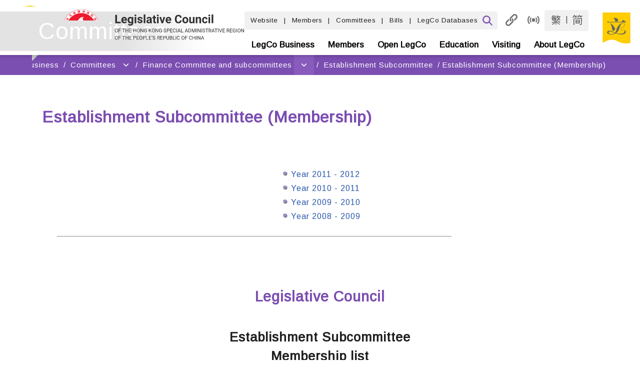

--- FILE ---
content_type: text/html
request_url: https://www.legco.gov.hk/yr09-10/english/fc/esc/general/members.htm
body_size: 7352
content:
<!DOCTYPE html PUBLIC "-//W3C//DTD XHTML 1.0 Transitional//EN" "http://www.w3.org/TR/xhtml1/DTD/xhtml1-transitional.dtd">
<html>
<head>
<meta http-equiv="Content-Type" content="text/html; charset=utf-8" />
<META NAME="KEYWORDS" CONTENT="">
<META NAME="DESCRIPTION" CONTENT="">
<META NAME="EXPIRES" content="">

<title>Establishment Subcommittee (Membership)</title>
<!-- NOT IMPORT START -->
<link rel="stylesheet" href="/skin/1/images/js/style.css" title="style_s" type="text/css">
<link rel="alternate  stylesheet" href="/skin/1/images/js/style_medium.css" title="style_m" type="text/css">
<link rel="alternate  stylesheet" href="/skin/1/images/js/style_large.css" title="style_l" type="text/css">
<script type="text/javascript">var skinId=1;</script>
<script type="text/javascript" src="/skin/1/images/js/jquery-1.6.2.min.js"></script>
<script type="text/javascript" src="/_sysjs/menudata.js"></script>
<script type="text/javascript" src="/skin/1/images/js/detect.js"></script>
<script type="text/javascript" src="/skin/1/images/js/includejs.js"></script>
<!-- NOT IMPORT END -->





</head>
<body>
<noscript><span class="sub_header">Please use a browser that enables Javascript.<br/>請使用可執行 Javascript 的瀏覽器。</span></noscript>
<table width="1000" border="0" align="center" cellpadding="0" cellspacing="0" bgcolor="#FFFFFF">
    <tr>
        <td class="clfbgcolor"><script language="JavaScript">clf_header();</script></td>
    </tr>
    <tr>
        <td><script language="JavaScript">mainmenu();</script></td>
    </tr>
    <script language="JavaScript">submenu(); sectionImage();</script>
    <tr>
        <td valign="top">
            <table width="100%" border="0" cellspacing="0" cellpadding="0">
                <tr>
                    <td id="leftmenubg_top" width="210" height="2" valign="top">
                        <script language="JavaScript">setLeftmenuImg(); leftmenu();</script><div id="rcblock"></div>
                    </td>
                    <td rowspan="2" valign="top">
                        <table width="100%" border="0" cellspacing="0" cellpadding="0">
                            <tr>
                                <td>
                                    <table width="100%" border="0" cellspacing="0" cellpadding="0">
                                        <tr>
                                            <td valign="top">
                                                <table width="100%" border="0" cellspacing="0" cellpadding="0">
                                                    <tr>
                                                        <td height="1" class="bggrey"><img src="/skin/1/images/spacer.gif" width="1" height="1" alt="" /></td>
                                                    </tr>
                                                    <tr>
                                                        <td height="81" valign="bottom" id="pageheader">
                                                            <img src="/skin/1/images/spacer.gif" width="30" height="1" alt="" />
                                                            <span class="sub_header"><script>pageHeader()</script></span>
                                                        </td>
                                                    </tr>
                                                    <script language="JavaScript">headerLine()</script>
                                                </table><br/>
                                                <div id="_content_">
<!-- CONTENT START --><br><br>
<table align="center">
<tr><td valign="top"><img src="../../../../../images/english/logobul3.gif" alt="bullet" border="0"><td valign="top"><a href="../../../../../yr11-12/english/fc/esc/general/members.htm#toptbl">Year 2011 - 2012</a>
<tr><td valign="top"><img src="../../../../../images/english/logobul3.gif" alt="bullet" border="0"><td valign="top"><a href="../../../../../yr10-11/english/fc/esc/general/members.htm#toptbl">Year 2010 - 2011</a>
<tr><td valign="top"><img src="../../../../../images/english/logobul3.gif" alt="bullet" border="0"><td valign="top"><a href="../../../../../yr09-10/english/fc/esc/general/members.htm#toptbl">Year 2009 - 2010</a>
<tr><td valign="top"><img src="../../../../../images/english/logobul3.gif" alt="bullet" border="0"><td valign="top"><a href="../../../../../yr08-09/english/fc/esc/general/members.htm#toptbl">Year 2008 - 2009</a>
</table><br> 
<hr width="75%" align="center"><br>
<a name="toptbl"></a>
<h2 align="center">Legislative Council</h2>
<h3 align="center">Establishment Subcommittee<br>
Membership list<br>
<i>(Year 2009 - 2010)</i></h3>
<table>
<tr><td valign="top"><b>Chairman</b><td valign="top">Hon WONG Yung-kan, SBS, JP
<br><br><tr><td valign="top"><b>Deputy Chairman</b><td valign="top">Dr Hon Margaret NG
<br><br><tr><td valign="top"><b>Members</b><td valign="top">
<table>
<tr><td valign="top" colspan="2">Ir Dr Hon Raymond HO Chung-tai, SBS, S.B.St.J., JP<br><br></td></tr>
<tr><td valign="top" colspan="2">Dr Hon David LI Kwok-po, GBM, GBS, JP<br><br></td></tr>
<tr><td valign="top" colspan="2">Hon CHEUNG Man-kwong<br><br></td></tr>
<tr><td valign="top" colspan="2">Hon LAU Kong-wah, JP<br><br></td></tr>
<tr><td valign="top" colspan="2">Hon LI Fung-ying, SBS, JP<br><br></td></tr>
<tr><td valign="top" colspan="2">Hon WONG Ting-kwong, BBS, JP<br><br></td></tr>
<tr><td valign="top" colspan="2">Prof Hon Patrick LAU Sau-shing, SBS, JP<br><br></td></tr>
<tr><td valign="top" colspan="2">Hon WONG Sing-chi<br><br></td></tr>
<tr><td valign="top" colspan="2">Hon IP Wai-ming, MH<br><br></td></tr>
<tr><td valign="top" colspan="2">Hon Mrs Regina IP LAU Suk-yee, GBS, JP<br><br></td></tr>
<tr><td valign="top" colspan="2">Dr Hon PAN Pey-chyou<br><br></td></tr>
<tr><td valign="top">Hon WONG Yuk-man</td><td valign="top">(up to 28 January 2010)<br>(rejoined on 26 May 2010)<br><br></td></tr>
<tr><td valign="top" colspan="2">Total : 14 members<br><br></td></tr>
</table>
<tr><td valign="top"><b>Clerk</b><td valign="top">Mr WONG Siu-yee
<br><br><tr><td valign="top"><b>Legal Adviser</b><td valign="top">Mr Jimmy MA
</table>
<br><br>
<!-- CONTENT END -->
                                                </div>
                                            </td>
                                            <script>setRightImg()</script> 
                                        </tr>
                                    </table>
                                </td>
                            </tr>
                        </table>
                    </td>
                </tr>
                <tr>
                    <td id="leftmenubg_bot" width="210" valign="top"><script>setLeftmenuBg();</script></td>
                </tr>
            </table>
        </td>
    </tr>
    <tr><td id="mobm"></td></tr>
    <tr>
        <td class="ql_split"><img src="/skin/1/images/spacer.gif" width="1" height="1" alt="" /></td>
    </tr>
    <tr>
        <td valign="top" class="ql_bg"><script language="JavaScript">clf_footer();</script></td>
    </tr>
    <tr>
        <td align="center" valign="top"><script language="JavaScript">clf_copyright();</script></td>
    </tr>
</table>
</body>
</html>
